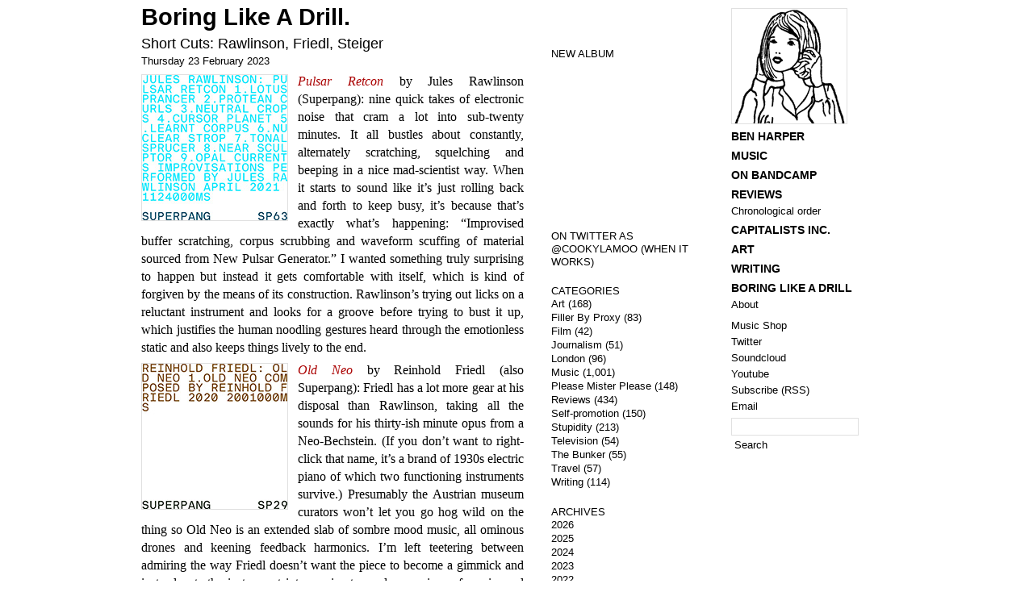

--- FILE ---
content_type: text/html; charset=UTF-8
request_url: http://www.cookylamoo.com/boringlikeadrill/tag/rawlinson-jules
body_size: 11336
content:
<!DOCTYPE html PUBLIC "-//W3C//DTD XHTML 1.0 Transitional//EN" "http://www.w3.org/TR/xhtml1/DTD/xhtml1-transitional.dtd">

<html xmlns="http://www.w3.org/1999/xhtml">

<head profile="http://gmpg.org/xfn/11">


	<title>Boring Like A Drill. &raquo; Jules Rawlinson</title>

	<meta http-equiv="Content-Type" content="text/html; charset=UTF-8" />	
	<meta name="generator" content="WordPress 6.5.7" /> <!-- leave this for stats please -->

	<link rel="stylesheet" href="http://www.cookylamoo.com/boringlikeadrill/wp-content/themes/Boringstyle0420/style.css" type="text/css" media="screen" />


	<!-- <link rel="alternate" type="application/rss+xml" title="RSS 2.0" href="http://www.cookylamoo.com/boringlikeadrill/feed" /> -->

	<!-- <link rel="alternate" type="text/xml" title="RSS .92" href="http://www.cookylamoo.com/boringlikeadrill/feed/rss" /> -->



	<!-- <link rel="alternate" type="application/atom+xml" title="Atom 0.3" href="http://www.cookylamoo.com/boringlikeadrill/feed/atom" /> -->



	<link href="http://feeds.feedburner.com/BoringLikeADrillBlog" rel="alternate" title="Boring Like A Drill." type="application/rss+xml"/>



	<link rel="pingback" href="http://www.cookylamoo.com/boringlikeadrill/xmlrpc.php" />



		<link rel='archives' title='January 2026' href='http://www.cookylamoo.com/boringlikeadrill/2026/01' />
	<link rel='archives' title='November 2025' href='http://www.cookylamoo.com/boringlikeadrill/2025/11' />
	<link rel='archives' title='October 2025' href='http://www.cookylamoo.com/boringlikeadrill/2025/10' />
	<link rel='archives' title='September 2025' href='http://www.cookylamoo.com/boringlikeadrill/2025/09' />
	<link rel='archives' title='August 2025' href='http://www.cookylamoo.com/boringlikeadrill/2025/08' />
	<link rel='archives' title='July 2025' href='http://www.cookylamoo.com/boringlikeadrill/2025/07' />
	<link rel='archives' title='June 2025' href='http://www.cookylamoo.com/boringlikeadrill/2025/06' />
	<link rel='archives' title='May 2025' href='http://www.cookylamoo.com/boringlikeadrill/2025/05' />
	<link rel='archives' title='April 2025' href='http://www.cookylamoo.com/boringlikeadrill/2025/04' />
	<link rel='archives' title='March 2025' href='http://www.cookylamoo.com/boringlikeadrill/2025/03' />
	<link rel='archives' title='February 2025' href='http://www.cookylamoo.com/boringlikeadrill/2025/02' />
	<link rel='archives' title='December 2024' href='http://www.cookylamoo.com/boringlikeadrill/2024/12' />
	<link rel='archives' title='November 2024' href='http://www.cookylamoo.com/boringlikeadrill/2024/11' />
	<link rel='archives' title='September 2024' href='http://www.cookylamoo.com/boringlikeadrill/2024/09' />
	<link rel='archives' title='August 2024' href='http://www.cookylamoo.com/boringlikeadrill/2024/08' />
	<link rel='archives' title='July 2024' href='http://www.cookylamoo.com/boringlikeadrill/2024/07' />
	<link rel='archives' title='June 2024' href='http://www.cookylamoo.com/boringlikeadrill/2024/06' />
	<link rel='archives' title='May 2024' href='http://www.cookylamoo.com/boringlikeadrill/2024/05' />
	<link rel='archives' title='April 2024' href='http://www.cookylamoo.com/boringlikeadrill/2024/04' />
	<link rel='archives' title='March 2024' href='http://www.cookylamoo.com/boringlikeadrill/2024/03' />
	<link rel='archives' title='February 2024' href='http://www.cookylamoo.com/boringlikeadrill/2024/02' />
	<link rel='archives' title='January 2024' href='http://www.cookylamoo.com/boringlikeadrill/2024/01' />
	<link rel='archives' title='December 2023' href='http://www.cookylamoo.com/boringlikeadrill/2023/12' />
	<link rel='archives' title='November 2023' href='http://www.cookylamoo.com/boringlikeadrill/2023/11' />
	<link rel='archives' title='October 2023' href='http://www.cookylamoo.com/boringlikeadrill/2023/10' />
	<link rel='archives' title='September 2023' href='http://www.cookylamoo.com/boringlikeadrill/2023/09' />
	<link rel='archives' title='August 2023' href='http://www.cookylamoo.com/boringlikeadrill/2023/08' />
	<link rel='archives' title='July 2023' href='http://www.cookylamoo.com/boringlikeadrill/2023/07' />
	<link rel='archives' title='June 2023' href='http://www.cookylamoo.com/boringlikeadrill/2023/06' />
	<link rel='archives' title='May 2023' href='http://www.cookylamoo.com/boringlikeadrill/2023/05' />
	<link rel='archives' title='April 2023' href='http://www.cookylamoo.com/boringlikeadrill/2023/04' />
	<link rel='archives' title='March 2023' href='http://www.cookylamoo.com/boringlikeadrill/2023/03' />
	<link rel='archives' title='February 2023' href='http://www.cookylamoo.com/boringlikeadrill/2023/02' />
	<link rel='archives' title='January 2023' href='http://www.cookylamoo.com/boringlikeadrill/2023/01' />
	<link rel='archives' title='December 2022' href='http://www.cookylamoo.com/boringlikeadrill/2022/12' />
	<link rel='archives' title='November 2022' href='http://www.cookylamoo.com/boringlikeadrill/2022/11' />
	<link rel='archives' title='October 2022' href='http://www.cookylamoo.com/boringlikeadrill/2022/10' />
	<link rel='archives' title='September 2022' href='http://www.cookylamoo.com/boringlikeadrill/2022/09' />
	<link rel='archives' title='August 2022' href='http://www.cookylamoo.com/boringlikeadrill/2022/08' />
	<link rel='archives' title='July 2022' href='http://www.cookylamoo.com/boringlikeadrill/2022/07' />
	<link rel='archives' title='June 2022' href='http://www.cookylamoo.com/boringlikeadrill/2022/06' />
	<link rel='archives' title='May 2022' href='http://www.cookylamoo.com/boringlikeadrill/2022/05' />
	<link rel='archives' title='April 2022' href='http://www.cookylamoo.com/boringlikeadrill/2022/04' />
	<link rel='archives' title='March 2022' href='http://www.cookylamoo.com/boringlikeadrill/2022/03' />
	<link rel='archives' title='February 2022' href='http://www.cookylamoo.com/boringlikeadrill/2022/02' />
	<link rel='archives' title='January 2022' href='http://www.cookylamoo.com/boringlikeadrill/2022/01' />
	<link rel='archives' title='December 2021' href='http://www.cookylamoo.com/boringlikeadrill/2021/12' />
	<link rel='archives' title='November 2021' href='http://www.cookylamoo.com/boringlikeadrill/2021/11' />
	<link rel='archives' title='October 2021' href='http://www.cookylamoo.com/boringlikeadrill/2021/10' />
	<link rel='archives' title='September 2021' href='http://www.cookylamoo.com/boringlikeadrill/2021/09' />
	<link rel='archives' title='August 2021' href='http://www.cookylamoo.com/boringlikeadrill/2021/08' />
	<link rel='archives' title='July 2021' href='http://www.cookylamoo.com/boringlikeadrill/2021/07' />
	<link rel='archives' title='June 2021' href='http://www.cookylamoo.com/boringlikeadrill/2021/06' />
	<link rel='archives' title='May 2021' href='http://www.cookylamoo.com/boringlikeadrill/2021/05' />
	<link rel='archives' title='April 2021' href='http://www.cookylamoo.com/boringlikeadrill/2021/04' />
	<link rel='archives' title='March 2021' href='http://www.cookylamoo.com/boringlikeadrill/2021/03' />
	<link rel='archives' title='February 2021' href='http://www.cookylamoo.com/boringlikeadrill/2021/02' />
	<link rel='archives' title='January 2021' href='http://www.cookylamoo.com/boringlikeadrill/2021/01' />
	<link rel='archives' title='December 2020' href='http://www.cookylamoo.com/boringlikeadrill/2020/12' />
	<link rel='archives' title='November 2020' href='http://www.cookylamoo.com/boringlikeadrill/2020/11' />
	<link rel='archives' title='October 2020' href='http://www.cookylamoo.com/boringlikeadrill/2020/10' />
	<link rel='archives' title='September 2020' href='http://www.cookylamoo.com/boringlikeadrill/2020/09' />
	<link rel='archives' title='August 2020' href='http://www.cookylamoo.com/boringlikeadrill/2020/08' />
	<link rel='archives' title='July 2020' href='http://www.cookylamoo.com/boringlikeadrill/2020/07' />
	<link rel='archives' title='June 2020' href='http://www.cookylamoo.com/boringlikeadrill/2020/06' />
	<link rel='archives' title='May 2020' href='http://www.cookylamoo.com/boringlikeadrill/2020/05' />
	<link rel='archives' title='April 2020' href='http://www.cookylamoo.com/boringlikeadrill/2020/04' />
	<link rel='archives' title='March 2020' href='http://www.cookylamoo.com/boringlikeadrill/2020/03' />
	<link rel='archives' title='February 2020' href='http://www.cookylamoo.com/boringlikeadrill/2020/02' />
	<link rel='archives' title='January 2020' href='http://www.cookylamoo.com/boringlikeadrill/2020/01' />
	<link rel='archives' title='December 2019' href='http://www.cookylamoo.com/boringlikeadrill/2019/12' />
	<link rel='archives' title='November 2019' href='http://www.cookylamoo.com/boringlikeadrill/2019/11' />
	<link rel='archives' title='October 2019' href='http://www.cookylamoo.com/boringlikeadrill/2019/10' />
	<link rel='archives' title='September 2019' href='http://www.cookylamoo.com/boringlikeadrill/2019/09' />
	<link rel='archives' title='August 2019' href='http://www.cookylamoo.com/boringlikeadrill/2019/08' />
	<link rel='archives' title='July 2019' href='http://www.cookylamoo.com/boringlikeadrill/2019/07' />
	<link rel='archives' title='June 2019' href='http://www.cookylamoo.com/boringlikeadrill/2019/06' />
	<link rel='archives' title='May 2019' href='http://www.cookylamoo.com/boringlikeadrill/2019/05' />
	<link rel='archives' title='April 2019' href='http://www.cookylamoo.com/boringlikeadrill/2019/04' />
	<link rel='archives' title='March 2019' href='http://www.cookylamoo.com/boringlikeadrill/2019/03' />
	<link rel='archives' title='February 2019' href='http://www.cookylamoo.com/boringlikeadrill/2019/02' />
	<link rel='archives' title='January 2019' href='http://www.cookylamoo.com/boringlikeadrill/2019/01' />
	<link rel='archives' title='December 2018' href='http://www.cookylamoo.com/boringlikeadrill/2018/12' />
	<link rel='archives' title='November 2018' href='http://www.cookylamoo.com/boringlikeadrill/2018/11' />
	<link rel='archives' title='October 2018' href='http://www.cookylamoo.com/boringlikeadrill/2018/10' />
	<link rel='archives' title='September 2018' href='http://www.cookylamoo.com/boringlikeadrill/2018/09' />
	<link rel='archives' title='August 2018' href='http://www.cookylamoo.com/boringlikeadrill/2018/08' />
	<link rel='archives' title='July 2018' href='http://www.cookylamoo.com/boringlikeadrill/2018/07' />
	<link rel='archives' title='June 2018' href='http://www.cookylamoo.com/boringlikeadrill/2018/06' />
	<link rel='archives' title='May 2018' href='http://www.cookylamoo.com/boringlikeadrill/2018/05' />
	<link rel='archives' title='April 2018' href='http://www.cookylamoo.com/boringlikeadrill/2018/04' />
	<link rel='archives' title='March 2018' href='http://www.cookylamoo.com/boringlikeadrill/2018/03' />
	<link rel='archives' title='February 2018' href='http://www.cookylamoo.com/boringlikeadrill/2018/02' />
	<link rel='archives' title='January 2018' href='http://www.cookylamoo.com/boringlikeadrill/2018/01' />
	<link rel='archives' title='December 2017' href='http://www.cookylamoo.com/boringlikeadrill/2017/12' />
	<link rel='archives' title='November 2017' href='http://www.cookylamoo.com/boringlikeadrill/2017/11' />
	<link rel='archives' title='October 2017' href='http://www.cookylamoo.com/boringlikeadrill/2017/10' />
	<link rel='archives' title='September 2017' href='http://www.cookylamoo.com/boringlikeadrill/2017/09' />
	<link rel='archives' title='August 2017' href='http://www.cookylamoo.com/boringlikeadrill/2017/08' />
	<link rel='archives' title='July 2017' href='http://www.cookylamoo.com/boringlikeadrill/2017/07' />
	<link rel='archives' title='June 2017' href='http://www.cookylamoo.com/boringlikeadrill/2017/06' />
	<link rel='archives' title='May 2017' href='http://www.cookylamoo.com/boringlikeadrill/2017/05' />
	<link rel='archives' title='April 2017' href='http://www.cookylamoo.com/boringlikeadrill/2017/04' />
	<link rel='archives' title='March 2017' href='http://www.cookylamoo.com/boringlikeadrill/2017/03' />
	<link rel='archives' title='February 2017' href='http://www.cookylamoo.com/boringlikeadrill/2017/02' />
	<link rel='archives' title='January 2017' href='http://www.cookylamoo.com/boringlikeadrill/2017/01' />
	<link rel='archives' title='December 2016' href='http://www.cookylamoo.com/boringlikeadrill/2016/12' />
	<link rel='archives' title='November 2016' href='http://www.cookylamoo.com/boringlikeadrill/2016/11' />
	<link rel='archives' title='October 2016' href='http://www.cookylamoo.com/boringlikeadrill/2016/10' />
	<link rel='archives' title='September 2016' href='http://www.cookylamoo.com/boringlikeadrill/2016/09' />
	<link rel='archives' title='August 2016' href='http://www.cookylamoo.com/boringlikeadrill/2016/08' />
	<link rel='archives' title='July 2016' href='http://www.cookylamoo.com/boringlikeadrill/2016/07' />
	<link rel='archives' title='June 2016' href='http://www.cookylamoo.com/boringlikeadrill/2016/06' />
	<link rel='archives' title='May 2016' href='http://www.cookylamoo.com/boringlikeadrill/2016/05' />
	<link rel='archives' title='April 2016' href='http://www.cookylamoo.com/boringlikeadrill/2016/04' />
	<link rel='archives' title='March 2016' href='http://www.cookylamoo.com/boringlikeadrill/2016/03' />
	<link rel='archives' title='February 2016' href='http://www.cookylamoo.com/boringlikeadrill/2016/02' />
	<link rel='archives' title='January 2016' href='http://www.cookylamoo.com/boringlikeadrill/2016/01' />
	<link rel='archives' title='December 2015' href='http://www.cookylamoo.com/boringlikeadrill/2015/12' />
	<link rel='archives' title='November 2015' href='http://www.cookylamoo.com/boringlikeadrill/2015/11' />
	<link rel='archives' title='October 2015' href='http://www.cookylamoo.com/boringlikeadrill/2015/10' />
	<link rel='archives' title='September 2015' href='http://www.cookylamoo.com/boringlikeadrill/2015/09' />
	<link rel='archives' title='August 2015' href='http://www.cookylamoo.com/boringlikeadrill/2015/08' />
	<link rel='archives' title='July 2015' href='http://www.cookylamoo.com/boringlikeadrill/2015/07' />
	<link rel='archives' title='June 2015' href='http://www.cookylamoo.com/boringlikeadrill/2015/06' />
	<link rel='archives' title='May 2015' href='http://www.cookylamoo.com/boringlikeadrill/2015/05' />
	<link rel='archives' title='April 2015' href='http://www.cookylamoo.com/boringlikeadrill/2015/04' />
	<link rel='archives' title='March 2015' href='http://www.cookylamoo.com/boringlikeadrill/2015/03' />
	<link rel='archives' title='February 2015' href='http://www.cookylamoo.com/boringlikeadrill/2015/02' />
	<link rel='archives' title='January 2015' href='http://www.cookylamoo.com/boringlikeadrill/2015/01' />
	<link rel='archives' title='December 2014' href='http://www.cookylamoo.com/boringlikeadrill/2014/12' />
	<link rel='archives' title='November 2014' href='http://www.cookylamoo.com/boringlikeadrill/2014/11' />
	<link rel='archives' title='October 2014' href='http://www.cookylamoo.com/boringlikeadrill/2014/10' />
	<link rel='archives' title='September 2014' href='http://www.cookylamoo.com/boringlikeadrill/2014/09' />
	<link rel='archives' title='August 2014' href='http://www.cookylamoo.com/boringlikeadrill/2014/08' />
	<link rel='archives' title='July 2014' href='http://www.cookylamoo.com/boringlikeadrill/2014/07' />
	<link rel='archives' title='June 2014' href='http://www.cookylamoo.com/boringlikeadrill/2014/06' />
	<link rel='archives' title='May 2014' href='http://www.cookylamoo.com/boringlikeadrill/2014/05' />
	<link rel='archives' title='April 2014' href='http://www.cookylamoo.com/boringlikeadrill/2014/04' />
	<link rel='archives' title='March 2014' href='http://www.cookylamoo.com/boringlikeadrill/2014/03' />
	<link rel='archives' title='February 2014' href='http://www.cookylamoo.com/boringlikeadrill/2014/02' />
	<link rel='archives' title='January 2014' href='http://www.cookylamoo.com/boringlikeadrill/2014/01' />
	<link rel='archives' title='December 2013' href='http://www.cookylamoo.com/boringlikeadrill/2013/12' />
	<link rel='archives' title='November 2013' href='http://www.cookylamoo.com/boringlikeadrill/2013/11' />
	<link rel='archives' title='October 2013' href='http://www.cookylamoo.com/boringlikeadrill/2013/10' />
	<link rel='archives' title='September 2013' href='http://www.cookylamoo.com/boringlikeadrill/2013/09' />
	<link rel='archives' title='August 2013' href='http://www.cookylamoo.com/boringlikeadrill/2013/08' />
	<link rel='archives' title='July 2013' href='http://www.cookylamoo.com/boringlikeadrill/2013/07' />
	<link rel='archives' title='June 2013' href='http://www.cookylamoo.com/boringlikeadrill/2013/06' />
	<link rel='archives' title='May 2013' href='http://www.cookylamoo.com/boringlikeadrill/2013/05' />
	<link rel='archives' title='April 2013' href='http://www.cookylamoo.com/boringlikeadrill/2013/04' />
	<link rel='archives' title='March 2013' href='http://www.cookylamoo.com/boringlikeadrill/2013/03' />
	<link rel='archives' title='February 2013' href='http://www.cookylamoo.com/boringlikeadrill/2013/02' />
	<link rel='archives' title='January 2013' href='http://www.cookylamoo.com/boringlikeadrill/2013/01' />
	<link rel='archives' title='December 2012' href='http://www.cookylamoo.com/boringlikeadrill/2012/12' />
	<link rel='archives' title='November 2012' href='http://www.cookylamoo.com/boringlikeadrill/2012/11' />
	<link rel='archives' title='October 2012' href='http://www.cookylamoo.com/boringlikeadrill/2012/10' />
	<link rel='archives' title='September 2012' href='http://www.cookylamoo.com/boringlikeadrill/2012/09' />
	<link rel='archives' title='August 2012' href='http://www.cookylamoo.com/boringlikeadrill/2012/08' />
	<link rel='archives' title='July 2012' href='http://www.cookylamoo.com/boringlikeadrill/2012/07' />
	<link rel='archives' title='June 2012' href='http://www.cookylamoo.com/boringlikeadrill/2012/06' />
	<link rel='archives' title='May 2012' href='http://www.cookylamoo.com/boringlikeadrill/2012/05' />
	<link rel='archives' title='April 2012' href='http://www.cookylamoo.com/boringlikeadrill/2012/04' />
	<link rel='archives' title='March 2012' href='http://www.cookylamoo.com/boringlikeadrill/2012/03' />
	<link rel='archives' title='February 2012' href='http://www.cookylamoo.com/boringlikeadrill/2012/02' />
	<link rel='archives' title='January 2012' href='http://www.cookylamoo.com/boringlikeadrill/2012/01' />
	<link rel='archives' title='December 2011' href='http://www.cookylamoo.com/boringlikeadrill/2011/12' />
	<link rel='archives' title='November 2011' href='http://www.cookylamoo.com/boringlikeadrill/2011/11' />
	<link rel='archives' title='October 2011' href='http://www.cookylamoo.com/boringlikeadrill/2011/10' />
	<link rel='archives' title='September 2011' href='http://www.cookylamoo.com/boringlikeadrill/2011/09' />
	<link rel='archives' title='August 2011' href='http://www.cookylamoo.com/boringlikeadrill/2011/08' />
	<link rel='archives' title='July 2011' href='http://www.cookylamoo.com/boringlikeadrill/2011/07' />
	<link rel='archives' title='June 2011' href='http://www.cookylamoo.com/boringlikeadrill/2011/06' />
	<link rel='archives' title='May 2011' href='http://www.cookylamoo.com/boringlikeadrill/2011/05' />
	<link rel='archives' title='April 2011' href='http://www.cookylamoo.com/boringlikeadrill/2011/04' />
	<link rel='archives' title='March 2011' href='http://www.cookylamoo.com/boringlikeadrill/2011/03' />
	<link rel='archives' title='February 2011' href='http://www.cookylamoo.com/boringlikeadrill/2011/02' />
	<link rel='archives' title='January 2011' href='http://www.cookylamoo.com/boringlikeadrill/2011/01' />
	<link rel='archives' title='December 2010' href='http://www.cookylamoo.com/boringlikeadrill/2010/12' />
	<link rel='archives' title='November 2010' href='http://www.cookylamoo.com/boringlikeadrill/2010/11' />
	<link rel='archives' title='October 2010' href='http://www.cookylamoo.com/boringlikeadrill/2010/10' />
	<link rel='archives' title='September 2010' href='http://www.cookylamoo.com/boringlikeadrill/2010/09' />
	<link rel='archives' title='August 2010' href='http://www.cookylamoo.com/boringlikeadrill/2010/08' />
	<link rel='archives' title='July 2010' href='http://www.cookylamoo.com/boringlikeadrill/2010/07' />
	<link rel='archives' title='June 2010' href='http://www.cookylamoo.com/boringlikeadrill/2010/06' />
	<link rel='archives' title='May 2010' href='http://www.cookylamoo.com/boringlikeadrill/2010/05' />
	<link rel='archives' title='April 2010' href='http://www.cookylamoo.com/boringlikeadrill/2010/04' />
	<link rel='archives' title='March 2010' href='http://www.cookylamoo.com/boringlikeadrill/2010/03' />
	<link rel='archives' title='February 2010' href='http://www.cookylamoo.com/boringlikeadrill/2010/02' />
	<link rel='archives' title='January 2010' href='http://www.cookylamoo.com/boringlikeadrill/2010/01' />
	<link rel='archives' title='December 2009' href='http://www.cookylamoo.com/boringlikeadrill/2009/12' />
	<link rel='archives' title='November 2009' href='http://www.cookylamoo.com/boringlikeadrill/2009/11' />
	<link rel='archives' title='October 2009' href='http://www.cookylamoo.com/boringlikeadrill/2009/10' />
	<link rel='archives' title='September 2009' href='http://www.cookylamoo.com/boringlikeadrill/2009/09' />
	<link rel='archives' title='August 2009' href='http://www.cookylamoo.com/boringlikeadrill/2009/08' />
	<link rel='archives' title='July 2009' href='http://www.cookylamoo.com/boringlikeadrill/2009/07' />
	<link rel='archives' title='June 2009' href='http://www.cookylamoo.com/boringlikeadrill/2009/06' />
	<link rel='archives' title='May 2009' href='http://www.cookylamoo.com/boringlikeadrill/2009/05' />
	<link rel='archives' title='April 2009' href='http://www.cookylamoo.com/boringlikeadrill/2009/04' />
	<link rel='archives' title='March 2009' href='http://www.cookylamoo.com/boringlikeadrill/2009/03' />
	<link rel='archives' title='February 2009' href='http://www.cookylamoo.com/boringlikeadrill/2009/02' />
	<link rel='archives' title='January 2009' href='http://www.cookylamoo.com/boringlikeadrill/2009/01' />
	<link rel='archives' title='December 2008' href='http://www.cookylamoo.com/boringlikeadrill/2008/12' />
	<link rel='archives' title='November 2008' href='http://www.cookylamoo.com/boringlikeadrill/2008/11' />
	<link rel='archives' title='October 2008' href='http://www.cookylamoo.com/boringlikeadrill/2008/10' />
	<link rel='archives' title='September 2008' href='http://www.cookylamoo.com/boringlikeadrill/2008/09' />
	<link rel='archives' title='August 2008' href='http://www.cookylamoo.com/boringlikeadrill/2008/08' />
	<link rel='archives' title='July 2008' href='http://www.cookylamoo.com/boringlikeadrill/2008/07' />
	<link rel='archives' title='June 2008' href='http://www.cookylamoo.com/boringlikeadrill/2008/06' />
	<link rel='archives' title='May 2008' href='http://www.cookylamoo.com/boringlikeadrill/2008/05' />
	<link rel='archives' title='April 2008' href='http://www.cookylamoo.com/boringlikeadrill/2008/04' />
	<link rel='archives' title='March 2008' href='http://www.cookylamoo.com/boringlikeadrill/2008/03' />
	<link rel='archives' title='February 2008' href='http://www.cookylamoo.com/boringlikeadrill/2008/02' />
	<link rel='archives' title='January 2008' href='http://www.cookylamoo.com/boringlikeadrill/2008/01' />
	<link rel='archives' title='December 2007' href='http://www.cookylamoo.com/boringlikeadrill/2007/12' />
	<link rel='archives' title='November 2007' href='http://www.cookylamoo.com/boringlikeadrill/2007/11' />
	<link rel='archives' title='October 2007' href='http://www.cookylamoo.com/boringlikeadrill/2007/10' />
	<link rel='archives' title='September 2007' href='http://www.cookylamoo.com/boringlikeadrill/2007/09' />
	<link rel='archives' title='August 2007' href='http://www.cookylamoo.com/boringlikeadrill/2007/08' />
	<link rel='archives' title='July 2007' href='http://www.cookylamoo.com/boringlikeadrill/2007/07' />
	<link rel='archives' title='June 2007' href='http://www.cookylamoo.com/boringlikeadrill/2007/06' />
	<link rel='archives' title='May 2007' href='http://www.cookylamoo.com/boringlikeadrill/2007/05' />
	<link rel='archives' title='April 2007' href='http://www.cookylamoo.com/boringlikeadrill/2007/04' />
	<link rel='archives' title='March 2007' href='http://www.cookylamoo.com/boringlikeadrill/2007/03' />
	<link rel='archives' title='February 2007' href='http://www.cookylamoo.com/boringlikeadrill/2007/02' />
	<link rel='archives' title='January 2007' href='http://www.cookylamoo.com/boringlikeadrill/2007/01' />
	<link rel='archives' title='December 2006' href='http://www.cookylamoo.com/boringlikeadrill/2006/12' />
	<link rel='archives' title='November 2006' href='http://www.cookylamoo.com/boringlikeadrill/2006/11' />
	<link rel='archives' title='October 2006' href='http://www.cookylamoo.com/boringlikeadrill/2006/10' />
	<link rel='archives' title='September 2006' href='http://www.cookylamoo.com/boringlikeadrill/2006/09' />
	<link rel='archives' title='August 2006' href='http://www.cookylamoo.com/boringlikeadrill/2006/08' />
	<link rel='archives' title='July 2006' href='http://www.cookylamoo.com/boringlikeadrill/2006/07' />
	<link rel='archives' title='June 2006' href='http://www.cookylamoo.com/boringlikeadrill/2006/06' />
	<link rel='archives' title='May 2006' href='http://www.cookylamoo.com/boringlikeadrill/2006/05' />
	<link rel='archives' title='April 2006' href='http://www.cookylamoo.com/boringlikeadrill/2006/04' />
	<link rel='archives' title='March 2006' href='http://www.cookylamoo.com/boringlikeadrill/2006/03' />
	<link rel='archives' title='February 2006' href='http://www.cookylamoo.com/boringlikeadrill/2006/02' />
	<link rel='archives' title='January 2006' href='http://www.cookylamoo.com/boringlikeadrill/2006/01' />
	<link rel='archives' title='December 2005' href='http://www.cookylamoo.com/boringlikeadrill/2005/12' />
	<link rel='archives' title='November 2005' href='http://www.cookylamoo.com/boringlikeadrill/2005/11' />
	<link rel='archives' title='October 2005' href='http://www.cookylamoo.com/boringlikeadrill/2005/10' />
	<link rel='archives' title='September 2005' href='http://www.cookylamoo.com/boringlikeadrill/2005/09' />
	<link rel='archives' title='August 2005' href='http://www.cookylamoo.com/boringlikeadrill/2005/08' />
	<link rel='archives' title='July 2005' href='http://www.cookylamoo.com/boringlikeadrill/2005/07' />
	<link rel='archives' title='June 2005' href='http://www.cookylamoo.com/boringlikeadrill/2005/06' />
	<link rel='archives' title='May 2005' href='http://www.cookylamoo.com/boringlikeadrill/2005/05' />
	<link rel='archives' title='April 2005' href='http://www.cookylamoo.com/boringlikeadrill/2005/04' />
	<link rel='archives' title='March 2005' href='http://www.cookylamoo.com/boringlikeadrill/2005/03' />
	<link rel='archives' title='February 2005' href='http://www.cookylamoo.com/boringlikeadrill/2005/02' />
	<link rel='archives' title='January 2005' href='http://www.cookylamoo.com/boringlikeadrill/2005/01' />
	<link rel='archives' title='December 2004' href='http://www.cookylamoo.com/boringlikeadrill/2004/12' />
	<link rel='archives' title='November 2004' href='http://www.cookylamoo.com/boringlikeadrill/2004/11' />
	<link rel='archives' title='October 2004' href='http://www.cookylamoo.com/boringlikeadrill/2004/10' />
	<link rel='archives' title='September 2004' href='http://www.cookylamoo.com/boringlikeadrill/2004/09' />
	<link rel='archives' title='August 2004' href='http://www.cookylamoo.com/boringlikeadrill/2004/08' />

	
	<meta name='robots' content='max-image-preview:large' />
<link rel="alternate" type="application/rss+xml" title="Boring Like A Drill. &raquo; Jules Rawlinson Tag Feed" href="http://www.cookylamoo.com/boringlikeadrill/tag/rawlinson-jules/feed" />
<script type="text/javascript">
/* <![CDATA[ */
window._wpemojiSettings = {"baseUrl":"https:\/\/s.w.org\/images\/core\/emoji\/15.0.3\/72x72\/","ext":".png","svgUrl":"https:\/\/s.w.org\/images\/core\/emoji\/15.0.3\/svg\/","svgExt":".svg","source":{"concatemoji":"http:\/\/www.cookylamoo.com\/boringlikeadrill\/wp-includes\/js\/wp-emoji-release.min.js?ver=6.5.7"}};
/*! This file is auto-generated */
!function(i,n){var o,s,e;function c(e){try{var t={supportTests:e,timestamp:(new Date).valueOf()};sessionStorage.setItem(o,JSON.stringify(t))}catch(e){}}function p(e,t,n){e.clearRect(0,0,e.canvas.width,e.canvas.height),e.fillText(t,0,0);var t=new Uint32Array(e.getImageData(0,0,e.canvas.width,e.canvas.height).data),r=(e.clearRect(0,0,e.canvas.width,e.canvas.height),e.fillText(n,0,0),new Uint32Array(e.getImageData(0,0,e.canvas.width,e.canvas.height).data));return t.every(function(e,t){return e===r[t]})}function u(e,t,n){switch(t){case"flag":return n(e,"\ud83c\udff3\ufe0f\u200d\u26a7\ufe0f","\ud83c\udff3\ufe0f\u200b\u26a7\ufe0f")?!1:!n(e,"\ud83c\uddfa\ud83c\uddf3","\ud83c\uddfa\u200b\ud83c\uddf3")&&!n(e,"\ud83c\udff4\udb40\udc67\udb40\udc62\udb40\udc65\udb40\udc6e\udb40\udc67\udb40\udc7f","\ud83c\udff4\u200b\udb40\udc67\u200b\udb40\udc62\u200b\udb40\udc65\u200b\udb40\udc6e\u200b\udb40\udc67\u200b\udb40\udc7f");case"emoji":return!n(e,"\ud83d\udc26\u200d\u2b1b","\ud83d\udc26\u200b\u2b1b")}return!1}function f(e,t,n){var r="undefined"!=typeof WorkerGlobalScope&&self instanceof WorkerGlobalScope?new OffscreenCanvas(300,150):i.createElement("canvas"),a=r.getContext("2d",{willReadFrequently:!0}),o=(a.textBaseline="top",a.font="600 32px Arial",{});return e.forEach(function(e){o[e]=t(a,e,n)}),o}function t(e){var t=i.createElement("script");t.src=e,t.defer=!0,i.head.appendChild(t)}"undefined"!=typeof Promise&&(o="wpEmojiSettingsSupports",s=["flag","emoji"],n.supports={everything:!0,everythingExceptFlag:!0},e=new Promise(function(e){i.addEventListener("DOMContentLoaded",e,{once:!0})}),new Promise(function(t){var n=function(){try{var e=JSON.parse(sessionStorage.getItem(o));if("object"==typeof e&&"number"==typeof e.timestamp&&(new Date).valueOf()<e.timestamp+604800&&"object"==typeof e.supportTests)return e.supportTests}catch(e){}return null}();if(!n){if("undefined"!=typeof Worker&&"undefined"!=typeof OffscreenCanvas&&"undefined"!=typeof URL&&URL.createObjectURL&&"undefined"!=typeof Blob)try{var e="postMessage("+f.toString()+"("+[JSON.stringify(s),u.toString(),p.toString()].join(",")+"));",r=new Blob([e],{type:"text/javascript"}),a=new Worker(URL.createObjectURL(r),{name:"wpTestEmojiSupports"});return void(a.onmessage=function(e){c(n=e.data),a.terminate(),t(n)})}catch(e){}c(n=f(s,u,p))}t(n)}).then(function(e){for(var t in e)n.supports[t]=e[t],n.supports.everything=n.supports.everything&&n.supports[t],"flag"!==t&&(n.supports.everythingExceptFlag=n.supports.everythingExceptFlag&&n.supports[t]);n.supports.everythingExceptFlag=n.supports.everythingExceptFlag&&!n.supports.flag,n.DOMReady=!1,n.readyCallback=function(){n.DOMReady=!0}}).then(function(){return e}).then(function(){var e;n.supports.everything||(n.readyCallback(),(e=n.source||{}).concatemoji?t(e.concatemoji):e.wpemoji&&e.twemoji&&(t(e.twemoji),t(e.wpemoji)))}))}((window,document),window._wpemojiSettings);
/* ]]> */
</script>
<style id='wp-emoji-styles-inline-css' type='text/css'>

	img.wp-smiley, img.emoji {
		display: inline !important;
		border: none !important;
		box-shadow: none !important;
		height: 1em !important;
		width: 1em !important;
		margin: 0 0.07em !important;
		vertical-align: -0.1em !important;
		background: none !important;
		padding: 0 !important;
	}
</style>
<link rel='stylesheet' id='wp-block-library-css' href='http://www.cookylamoo.com/boringlikeadrill/wp-includes/css/dist/block-library/style.min.css?ver=6.5.7' type='text/css' media='all' />
<style id='classic-theme-styles-inline-css' type='text/css'>
/*! This file is auto-generated */
.wp-block-button__link{color:#fff;background-color:#32373c;border-radius:9999px;box-shadow:none;text-decoration:none;padding:calc(.667em + 2px) calc(1.333em + 2px);font-size:1.125em}.wp-block-file__button{background:#32373c;color:#fff;text-decoration:none}
</style>
<style id='global-styles-inline-css' type='text/css'>
body{--wp--preset--color--black: #000000;--wp--preset--color--cyan-bluish-gray: #abb8c3;--wp--preset--color--white: #ffffff;--wp--preset--color--pale-pink: #f78da7;--wp--preset--color--vivid-red: #cf2e2e;--wp--preset--color--luminous-vivid-orange: #ff6900;--wp--preset--color--luminous-vivid-amber: #fcb900;--wp--preset--color--light-green-cyan: #7bdcb5;--wp--preset--color--vivid-green-cyan: #00d084;--wp--preset--color--pale-cyan-blue: #8ed1fc;--wp--preset--color--vivid-cyan-blue: #0693e3;--wp--preset--color--vivid-purple: #9b51e0;--wp--preset--gradient--vivid-cyan-blue-to-vivid-purple: linear-gradient(135deg,rgba(6,147,227,1) 0%,rgb(155,81,224) 100%);--wp--preset--gradient--light-green-cyan-to-vivid-green-cyan: linear-gradient(135deg,rgb(122,220,180) 0%,rgb(0,208,130) 100%);--wp--preset--gradient--luminous-vivid-amber-to-luminous-vivid-orange: linear-gradient(135deg,rgba(252,185,0,1) 0%,rgba(255,105,0,1) 100%);--wp--preset--gradient--luminous-vivid-orange-to-vivid-red: linear-gradient(135deg,rgba(255,105,0,1) 0%,rgb(207,46,46) 100%);--wp--preset--gradient--very-light-gray-to-cyan-bluish-gray: linear-gradient(135deg,rgb(238,238,238) 0%,rgb(169,184,195) 100%);--wp--preset--gradient--cool-to-warm-spectrum: linear-gradient(135deg,rgb(74,234,220) 0%,rgb(151,120,209) 20%,rgb(207,42,186) 40%,rgb(238,44,130) 60%,rgb(251,105,98) 80%,rgb(254,248,76) 100%);--wp--preset--gradient--blush-light-purple: linear-gradient(135deg,rgb(255,206,236) 0%,rgb(152,150,240) 100%);--wp--preset--gradient--blush-bordeaux: linear-gradient(135deg,rgb(254,205,165) 0%,rgb(254,45,45) 50%,rgb(107,0,62) 100%);--wp--preset--gradient--luminous-dusk: linear-gradient(135deg,rgb(255,203,112) 0%,rgb(199,81,192) 50%,rgb(65,88,208) 100%);--wp--preset--gradient--pale-ocean: linear-gradient(135deg,rgb(255,245,203) 0%,rgb(182,227,212) 50%,rgb(51,167,181) 100%);--wp--preset--gradient--electric-grass: linear-gradient(135deg,rgb(202,248,128) 0%,rgb(113,206,126) 100%);--wp--preset--gradient--midnight: linear-gradient(135deg,rgb(2,3,129) 0%,rgb(40,116,252) 100%);--wp--preset--font-size--small: 13px;--wp--preset--font-size--medium: 20px;--wp--preset--font-size--large: 36px;--wp--preset--font-size--x-large: 42px;--wp--preset--spacing--20: 0.44rem;--wp--preset--spacing--30: 0.67rem;--wp--preset--spacing--40: 1rem;--wp--preset--spacing--50: 1.5rem;--wp--preset--spacing--60: 2.25rem;--wp--preset--spacing--70: 3.38rem;--wp--preset--spacing--80: 5.06rem;--wp--preset--shadow--natural: 6px 6px 9px rgba(0, 0, 0, 0.2);--wp--preset--shadow--deep: 12px 12px 50px rgba(0, 0, 0, 0.4);--wp--preset--shadow--sharp: 6px 6px 0px rgba(0, 0, 0, 0.2);--wp--preset--shadow--outlined: 6px 6px 0px -3px rgba(255, 255, 255, 1), 6px 6px rgba(0, 0, 0, 1);--wp--preset--shadow--crisp: 6px 6px 0px rgba(0, 0, 0, 1);}:where(.is-layout-flex){gap: 0.5em;}:where(.is-layout-grid){gap: 0.5em;}body .is-layout-flex{display: flex;}body .is-layout-flex{flex-wrap: wrap;align-items: center;}body .is-layout-flex > *{margin: 0;}body .is-layout-grid{display: grid;}body .is-layout-grid > *{margin: 0;}:where(.wp-block-columns.is-layout-flex){gap: 2em;}:where(.wp-block-columns.is-layout-grid){gap: 2em;}:where(.wp-block-post-template.is-layout-flex){gap: 1.25em;}:where(.wp-block-post-template.is-layout-grid){gap: 1.25em;}.has-black-color{color: var(--wp--preset--color--black) !important;}.has-cyan-bluish-gray-color{color: var(--wp--preset--color--cyan-bluish-gray) !important;}.has-white-color{color: var(--wp--preset--color--white) !important;}.has-pale-pink-color{color: var(--wp--preset--color--pale-pink) !important;}.has-vivid-red-color{color: var(--wp--preset--color--vivid-red) !important;}.has-luminous-vivid-orange-color{color: var(--wp--preset--color--luminous-vivid-orange) !important;}.has-luminous-vivid-amber-color{color: var(--wp--preset--color--luminous-vivid-amber) !important;}.has-light-green-cyan-color{color: var(--wp--preset--color--light-green-cyan) !important;}.has-vivid-green-cyan-color{color: var(--wp--preset--color--vivid-green-cyan) !important;}.has-pale-cyan-blue-color{color: var(--wp--preset--color--pale-cyan-blue) !important;}.has-vivid-cyan-blue-color{color: var(--wp--preset--color--vivid-cyan-blue) !important;}.has-vivid-purple-color{color: var(--wp--preset--color--vivid-purple) !important;}.has-black-background-color{background-color: var(--wp--preset--color--black) !important;}.has-cyan-bluish-gray-background-color{background-color: var(--wp--preset--color--cyan-bluish-gray) !important;}.has-white-background-color{background-color: var(--wp--preset--color--white) !important;}.has-pale-pink-background-color{background-color: var(--wp--preset--color--pale-pink) !important;}.has-vivid-red-background-color{background-color: var(--wp--preset--color--vivid-red) !important;}.has-luminous-vivid-orange-background-color{background-color: var(--wp--preset--color--luminous-vivid-orange) !important;}.has-luminous-vivid-amber-background-color{background-color: var(--wp--preset--color--luminous-vivid-amber) !important;}.has-light-green-cyan-background-color{background-color: var(--wp--preset--color--light-green-cyan) !important;}.has-vivid-green-cyan-background-color{background-color: var(--wp--preset--color--vivid-green-cyan) !important;}.has-pale-cyan-blue-background-color{background-color: var(--wp--preset--color--pale-cyan-blue) !important;}.has-vivid-cyan-blue-background-color{background-color: var(--wp--preset--color--vivid-cyan-blue) !important;}.has-vivid-purple-background-color{background-color: var(--wp--preset--color--vivid-purple) !important;}.has-black-border-color{border-color: var(--wp--preset--color--black) !important;}.has-cyan-bluish-gray-border-color{border-color: var(--wp--preset--color--cyan-bluish-gray) !important;}.has-white-border-color{border-color: var(--wp--preset--color--white) !important;}.has-pale-pink-border-color{border-color: var(--wp--preset--color--pale-pink) !important;}.has-vivid-red-border-color{border-color: var(--wp--preset--color--vivid-red) !important;}.has-luminous-vivid-orange-border-color{border-color: var(--wp--preset--color--luminous-vivid-orange) !important;}.has-luminous-vivid-amber-border-color{border-color: var(--wp--preset--color--luminous-vivid-amber) !important;}.has-light-green-cyan-border-color{border-color: var(--wp--preset--color--light-green-cyan) !important;}.has-vivid-green-cyan-border-color{border-color: var(--wp--preset--color--vivid-green-cyan) !important;}.has-pale-cyan-blue-border-color{border-color: var(--wp--preset--color--pale-cyan-blue) !important;}.has-vivid-cyan-blue-border-color{border-color: var(--wp--preset--color--vivid-cyan-blue) !important;}.has-vivid-purple-border-color{border-color: var(--wp--preset--color--vivid-purple) !important;}.has-vivid-cyan-blue-to-vivid-purple-gradient-background{background: var(--wp--preset--gradient--vivid-cyan-blue-to-vivid-purple) !important;}.has-light-green-cyan-to-vivid-green-cyan-gradient-background{background: var(--wp--preset--gradient--light-green-cyan-to-vivid-green-cyan) !important;}.has-luminous-vivid-amber-to-luminous-vivid-orange-gradient-background{background: var(--wp--preset--gradient--luminous-vivid-amber-to-luminous-vivid-orange) !important;}.has-luminous-vivid-orange-to-vivid-red-gradient-background{background: var(--wp--preset--gradient--luminous-vivid-orange-to-vivid-red) !important;}.has-very-light-gray-to-cyan-bluish-gray-gradient-background{background: var(--wp--preset--gradient--very-light-gray-to-cyan-bluish-gray) !important;}.has-cool-to-warm-spectrum-gradient-background{background: var(--wp--preset--gradient--cool-to-warm-spectrum) !important;}.has-blush-light-purple-gradient-background{background: var(--wp--preset--gradient--blush-light-purple) !important;}.has-blush-bordeaux-gradient-background{background: var(--wp--preset--gradient--blush-bordeaux) !important;}.has-luminous-dusk-gradient-background{background: var(--wp--preset--gradient--luminous-dusk) !important;}.has-pale-ocean-gradient-background{background: var(--wp--preset--gradient--pale-ocean) !important;}.has-electric-grass-gradient-background{background: var(--wp--preset--gradient--electric-grass) !important;}.has-midnight-gradient-background{background: var(--wp--preset--gradient--midnight) !important;}.has-small-font-size{font-size: var(--wp--preset--font-size--small) !important;}.has-medium-font-size{font-size: var(--wp--preset--font-size--medium) !important;}.has-large-font-size{font-size: var(--wp--preset--font-size--large) !important;}.has-x-large-font-size{font-size: var(--wp--preset--font-size--x-large) !important;}
.wp-block-navigation a:where(:not(.wp-element-button)){color: inherit;}
:where(.wp-block-post-template.is-layout-flex){gap: 1.25em;}:where(.wp-block-post-template.is-layout-grid){gap: 1.25em;}
:where(.wp-block-columns.is-layout-flex){gap: 2em;}:where(.wp-block-columns.is-layout-grid){gap: 2em;}
.wp-block-pullquote{font-size: 1.5em;line-height: 1.6;}
</style>
<link rel='stylesheet' id='prefix-style-css' href='http://www.cookylamoo.com/boringlikeadrill/wp-content/plugins/pressplay-lite/css/pressplay.css?ver=6.5.7' type='text/css' media='all' />
<link rel='stylesheet' id='social_comments-css' href='http://www.cookylamoo.com/boringlikeadrill/wp-content/plugins/social/assets/comments.css?ver=2.11' type='text/css' media='screen' />
<script type="text/javascript" src="http://www.cookylamoo.com/boringlikeadrill/wp-includes/js/jquery/jquery.min.js?ver=3.7.1" id="jquery-core-js"></script>
<script type="text/javascript" src="http://www.cookylamoo.com/boringlikeadrill/wp-includes/js/jquery/jquery-migrate.min.js?ver=3.4.1" id="jquery-migrate-js"></script>
<script type="text/javascript" src="http://www.cookylamoo.com/boringlikeadrill/wp-content/plugins/pressplay-lite/soundmanager/script/soundmanager2-jsmin.js?ver=6.5.7" id="sm2jsmin-js"></script>
<script type="text/javascript" src="http://www.cookylamoo.com/boringlikeadrill/wp-content/plugins/pressplay-lite/script/pressplay-button.js?ver=6.5.7" id="mp3btn-js"></script>
<script type="text/javascript" src="http://www.cookylamoo.com/boringlikeadrill/wp-content/plugins/pressplay-lite/script/pressplay.js?ver=6.5.7" id="pressplay-js"></script>
<script type="text/javascript" id="pp_php_js-js-extra">
/* <![CDATA[ */
var pp_php_var = {"pp_sm_swf":"http:\/\/www.cookylamoo.com\/boringlikeadrill\/wp-content\/plugins\/pressplay-lite\/soundmanager\/swf\/"};
/* ]]> */
</script>
<script type="text/javascript" src="http://www.cookylamoo.com/boringlikeadrill/wp-content/plugins/pressplay-lite/script/pp-php.js?ver=6.5.7" id="pp_php_js-js"></script>
<link rel="https://api.w.org/" href="http://www.cookylamoo.com/boringlikeadrill/wp-json/" /><link rel="alternate" type="application/json" href="http://www.cookylamoo.com/boringlikeadrill/wp-json/wp/v2/tags/535" /><link rel="EditURI" type="application/rsd+xml" title="RSD" href="http://www.cookylamoo.com/boringlikeadrill/xmlrpc.php?rsd" />
<meta name="generator" content="WordPress 6.5.7" />
<link rel="stylesheet" href="http://www.cookylamoo.com/boringlikeadrill/wp-content/plugins/wp-page-numbers/cooky/wp-page-numbers.css" type="text/css" media="screen" />
<!-- START - Open Graph and Twitter Card Tags 3.3.3 -->
 <!-- Facebook Open Graph -->
  <meta property="og:locale" content="en_US"/>
  <meta property="og:site_name" content="Boring Like A Drill."/>
  <meta property="og:title" content="Jules Rawlinson"/>
  <meta property="og:url" content="http://www.cookylamoo.com/boringlikeadrill/tag/rawlinson-jules"/>
  <meta property="og:type" content="article"/>
  <meta property="og:description" content="The Only Authoritative Guide to Culture"/>
  <meta property="og:image" content="http://www.cookylamoo.com/boringlikeadrill/blogpix/cooky_square01.jpg"/>
  <meta property="og:image:url" content="http://www.cookylamoo.com/boringlikeadrill/blogpix/cooky_square01.jpg"/>
 <!-- Google+ / Schema.org -->
 <!-- Twitter Cards -->
  <meta name="twitter:title" content="Jules Rawlinson"/>
  <meta name="twitter:url" content="http://www.cookylamoo.com/boringlikeadrill/tag/rawlinson-jules"/>
  <meta name="twitter:description" content="The Only Authoritative Guide to Culture"/>
  <meta name="twitter:image" content="http://www.cookylamoo.com/boringlikeadrill/blogpix/cooky_square01.jpg"/>
  <meta name="twitter:card" content="summary"/>
  <meta name="twitter:site" content="@cookylamoo"/>
 <!-- SEO -->
 <!-- Misc. tags -->
 <!-- is_tag -->
<!-- END - Open Graph and Twitter Card Tags 3.3.3 -->
	



	<!-- <script type="text/javascript" src="http://www.cookylamoo.com/playtagger_mod/playtagger_mod.js"></script> -->



</head>

<body>



<div id="wrapper">

	<div id="header">


		<h1><a href="http://www.cookylamoo.com/boringlikeadrill">Boring Like A Drill.</a></h1>



	<!--	The Only Authoritative Guide to Culture -->


	</div>





<div id="innerwrap">

<div id="container">

	


		<div class="post" id="post-9533">

		<h2><a href="http://www.cookylamoo.com/boringlikeadrill/2023/02/short-cuts-rawlinson-friedl-steiger.html" title="Short Cuts: Rawlinson, Friedl, Steiger">Short Cuts: Rawlinson, Friedl, Steiger</a></h2>

		<h3>Thursday 23 February 2023</h3>

		</div>



		<div class="entry">

		<p><span class="pic_l"><a href="https://pixelmechanics.bandcamp.com/album/pulsar-retcon"><img decoding="async" src="http://www.cookylamoo.com/boringlikeadrill/blogpix/Rawlinson_Pulsar_Retcon_Aa.jpg" title="Jules Rawlinson: Pulsar Retcon" /></a></span><em><a href="https://pixelmechanics.bandcamp.com/album/pulsar-retcon">Pulsar Retcon</a></em> by Jules Rawlinson (Superpang): nine quick takes of electronic noise that cram a lot into sub-twenty minutes. It all bustles about constantly, alternately scratching, squelching and beeping in a nice mad-scientist way. When it starts to sound like it&#8217;s just rolling back and forth to keep busy, it&#8217;s because that&#8217;s exactly what&#8217;s happening: &#8220;Improvised buffer scratching, corpus scrubbing and waveform scuffing of material sourced from New Pulsar Generator.&#8221; I wanted something truly surprising to happen but instead it gets comfortable with itself, which is kind of forgiven by the means of its construction. Rawlinson&#8217;s trying out licks on a reluctant instrument and looks for a groove before trying to bust it up, which justifies the human noodling gestures heard through the emotionless static and also keeps things lively to the end.</p>
<p><span class="pic_l"><a href="https://reinholdfriedl.bandcamp.com/album/old-neo"><img decoding="async" src="http://www.cookylamoo.com/boringlikeadrill/blogpix/Friedl_Old_Neo_Aa.jpg" title="Reinhold Friedl: Old Neo" /></a></span><em><a href="https://reinholdfriedl.bandcamp.com/album/old-neo">Old Neo</a></em> by Reinhold Friedl (also Superpang): Friedl has a lot more gear at his disposal than Rawlinson, taking all the sounds for his thirty-ish minute opus from a Neo-Bechstein. (If you don&#8217;t want to right-click that name, it&#8217;s a brand of 1930s electric piano of which two functioning instruments survive.) Presumably the Austrian museum curators won&#8217;t let you go hog wild on the thing so Old Neo is an extended slab of sombre mood music, all ominous drones and keening feedback harmonics. I&#8217;m left teetering between admiring the way Friedl doesn&#8217;t want the piece to become a gimmick and instead puts the instrument into service to produce a piece of music, and wishing he could find something more distinctive in this strange device than electronic ambience that only becomes remarkable when you find out how the piece is made, thus inadvertently sealing its fate as a gimmick.</p>
<p><span class="pic_l"><a href="https://www.cafeoto.co.uk/shop/billy-steiger-loud-object/"><img decoding="async" src="http://www.cookylamoo.com/boringlikeadrill/blogpix/Steiger_Loud_Object_Aa.jpg" title="Billy Steiger: Loud Object" /></a></span><em><a href="https://www.cafeoto.co.uk/shop/billy-steiger-loud-object/">Loud Object</a></em> by Billy Steiger (Otoroku): kind of electronic, disguised as violin yoga. It&#8217;s one of those deals where the fiddler obsessively hammers away at a short riff and sees where it leads them, one per LP side or digital simulacrum. It feels like I&#8217;ve heard half a dozen of these but the twist here is that Steiger thriftily recycles his rejected takes by feeding them into a sampler to loop in bogus psychoacoustica, adding a complexity both to the sound and the concept. You can never be exactly sure that what you&#8217;re hearing is the work of a skilled musician making the notes from his acoustic instrument bounce around the walls organically, or a skilled musician layering in digitial hallucinations. Either way, you end up doubting what you think you&#8217;re really hearing, which is a nice way of shaking you out of any complacent trust in authenticity and to make you probe a little deeper. The sleeve notes are worded in a way that allow the possibility that at times Steiger may let go and leave his digital past selves to do the talking for him.</p>

			<h3 class="postmetadata">

			Filed under&#58; <a href="http://www.cookylamoo.com/boringlikeadrill/category/music" rel="category tag">Music</a>, <a href="http://www.cookylamoo.com/boringlikeadrill/category/reviews" rel="category tag">Reviews</a> by Ben.H<br />
			Tags: <a href="http://www.cookylamoo.com/boringlikeadrill/tag/steiger-billy" rel="tag">Billy Steiger</a>, <a href="http://www.cookylamoo.com/boringlikeadrill/tag/rawlinson-jules" rel="tag">Jules Rawlinson</a>, <a href="http://www.cookylamoo.com/boringlikeadrill/tag/friedl-reinhold" rel="tag">Reinhold Friedl</a><br/>

			<a href="http://www.cookylamoo.com/boringlikeadrill/2023/02/short-cuts-rawlinson-friedl-steiger.html#respond">No Comments &#187;</a> 
			</h3>

		</div>



	
		
		<!-- <div class="navigation">

			
		</div> -->

	

	
</div>



<div class="sidebar">

<ul>

	
	<!-- <div class="flickr_badge">

		<script type="text/javascript" src="http://www.flickr.com/badge_code_v2.gne?count=4&display=random&layout=x&size=s&source=user&user=22148797%40N00"></script>

	</div> -->
	
	<li><h2><a href="https://cookylamoo.bandcamp.com/album/early-attempts-to-speak-with-the-dead">New album</a></h2></li>
	
	<!-- <ul><li>Chain of Ponds now available on Bandcamp</ul></li> -->
	
	<iframe style="border: 0; width: 190px; height: 190px;" src="https://bandcamp.com/EmbeddedPlayer/album=91234980/size=large/bgcol=ffffff/linkcol=0687f5/minimal=true/transparent=true/" seamless><a href="https://cookylamoo.bandcamp.com/album/early-attempts-to-speak-with-the-dead">Early Attempts To Speak With The Dead by Ben Harper</a></iframe>
	
	<li><h2><a href="http://twitter.com/cookylamoo">On Twitter as @cookylamoo (when it works)</a></h2></li>

<!-- <a class="twitter-timeline" href="https://twitter.com/cookylamoo" data-widget-id="562698063215857666" data-chrome="noheader nofooter" data-tweet-limit="1">Tweets by @cookylamoo</a>
<script>!function(d,s,id){var js,fjs=d.getElementsByTagName(s)[0],p=/^http:/.test(d.location)?'http':'https';if(!d.getElementById(id)){js=d.createElement(s);js.id=id;js.src=p+"://platform.twitter.com/widgets.js";fjs.parentNode.insertBefore(js,fjs);}}(document,"script","twitter-wjs");</script>
-->


	<li><h2>Categories</h2>
		<ul>
				<li class="cat-item cat-item-6"><a href="http://www.cookylamoo.com/boringlikeadrill/category/art">Art</a> (168)
</li>
	<li class="cat-item cat-item-11"><a href="http://www.cookylamoo.com/boringlikeadrill/category/fillerbyproxy">Filler By Proxy</a> (83)
</li>
	<li class="cat-item cat-item-12"><a href="http://www.cookylamoo.com/boringlikeadrill/category/film">Film</a> (42)
</li>
	<li class="cat-item cat-item-15"><a href="http://www.cookylamoo.com/boringlikeadrill/category/journalism">Journalism</a> (51)
</li>
	<li class="cat-item cat-item-8"><a href="http://www.cookylamoo.com/boringlikeadrill/category/london">London</a> (96)
</li>
	<li class="cat-item cat-item-7"><a href="http://www.cookylamoo.com/boringlikeadrill/category/music">Music</a> (1,001)
</li>
	<li class="cat-item cat-item-18"><a href="http://www.cookylamoo.com/boringlikeadrill/category/pleasemisterplease">Please Mister Please</a> (148)
</li>
	<li class="cat-item cat-item-44"><a href="http://www.cookylamoo.com/boringlikeadrill/category/reviews">Reviews</a> (434)
</li>
	<li class="cat-item cat-item-17"><a href="http://www.cookylamoo.com/boringlikeadrill/category/selfpromotion">Self-promotion</a> (150)
</li>
	<li class="cat-item cat-item-10"><a href="http://www.cookylamoo.com/boringlikeadrill/category/stupidity">Stupidity</a> (213)
</li>
	<li class="cat-item cat-item-13"><a href="http://www.cookylamoo.com/boringlikeadrill/category/television">Television</a> (54)
</li>
	<li class="cat-item cat-item-14"><a href="http://www.cookylamoo.com/boringlikeadrill/category/bunker">The Bunker</a> (55)
</li>
	<li class="cat-item cat-item-16"><a href="http://www.cookylamoo.com/boringlikeadrill/category/travel">Travel</a> (57)
</li>
	<li class="cat-item cat-item-9"><a href="http://www.cookylamoo.com/boringlikeadrill/category/writing">Writing</a> (114)
</li>
		</ul>
	</li>

	<li><h2>Archives</h2>

		<ul>
				<li><a href='http://www.cookylamoo.com/boringlikeadrill/2026'>2026</a></li>
	<li><a href='http://www.cookylamoo.com/boringlikeadrill/2025'>2025</a></li>
	<li><a href='http://www.cookylamoo.com/boringlikeadrill/2024'>2024</a></li>
	<li><a href='http://www.cookylamoo.com/boringlikeadrill/2023'>2023</a></li>
	<li><a href='http://www.cookylamoo.com/boringlikeadrill/2022'>2022</a></li>
	<li><a href='http://www.cookylamoo.com/boringlikeadrill/2021'>2021</a></li>
	<li><a href='http://www.cookylamoo.com/boringlikeadrill/2020'>2020</a></li>
	<li><a href='http://www.cookylamoo.com/boringlikeadrill/2019'>2019</a></li>
	<li><a href='http://www.cookylamoo.com/boringlikeadrill/2018'>2018</a></li>
	<li><a href='http://www.cookylamoo.com/boringlikeadrill/2017'>2017</a></li>
	<li><a href='http://www.cookylamoo.com/boringlikeadrill/2016'>2016</a></li>
	<li><a href='http://www.cookylamoo.com/boringlikeadrill/2015'>2015</a></li>
	<li><a href='http://www.cookylamoo.com/boringlikeadrill/2014'>2014</a></li>
	<li><a href='http://www.cookylamoo.com/boringlikeadrill/2013'>2013</a></li>
	<li><a href='http://www.cookylamoo.com/boringlikeadrill/2012'>2012</a></li>
	<li><a href='http://www.cookylamoo.com/boringlikeadrill/2011'>2011</a></li>
	<li><a href='http://www.cookylamoo.com/boringlikeadrill/2010'>2010</a></li>
	<li><a href='http://www.cookylamoo.com/boringlikeadrill/2009'>2009</a></li>
	<li><a href='http://www.cookylamoo.com/boringlikeadrill/2008'>2008</a></li>
	<li><a href='http://www.cookylamoo.com/boringlikeadrill/2007'>2007</a></li>
	<li><a href='http://www.cookylamoo.com/boringlikeadrill/2006'>2006</a></li>
	<li><a href='http://www.cookylamoo.com/boringlikeadrill/2005'>2005</a></li>
	<li><a href='http://www.cookylamoo.com/boringlikeadrill/2004'>2004</a></li>
		</ul>
        
	</li>

	<!-- This is the blogroll
	
	  <li id="linkcat-19" class="linkcat"><h2>More Kulchur</h2>
	<ul>
<li><a href="http://www.antboymusic.com/" title=" (Last updated January 1, 1970 12:00 am)">Antboy (Will Guthrie)</a></li>
<li><a href="http://www.anthonypateras.com/" title=" (Last updated January 1, 1970 12:00 am)">Anthony Pateras</a></li>
<li><a href="http://www.busprojects.com.au/" title=" (Last updated January 1, 1970 12:00 am)">Bus</a></li>
<li><a href="http://www.conical.org.au/" title=" (Last updated January 1, 1970 12:00 am)">Conical</a></li>
<li><a href="http://www.dalkeyarchive.com/" title=" (Last updated January 1, 1970 12:00 am)">Dalkey Archive</a></li>
<li><a href="http://davidtudor.org/" title=" (Last updated January 1, 1970 12:00 am)">David Tudor</a></li>
<li><a href="http://www.cookylamoo.com/~greyarea/" title=" (Last updated January 1, 1970 12:00 am)">Grey Area Art Space</a></li>
<li><a href="http://www.haikureview.net/" title=" (Last updated January 1, 1970 12:00 am)">Haiku Review</a></li>
<li><a href="http://musicalbionics.wordpress.com/" title=" (Last updated January 1, 1970 12:00 am)">Hearing Organised Sound</a></li>
<li><a href="http://johncage.org/" title=" (Last updated January 1, 1970 12:00 am)">John Cage</a></li>
<li><a href="http://www.michaelgraeve.com/" title=" (Last updated January 1, 1970 12:00 am)">Michael Graeve</a></li>
<li><a href="http://www.cnvill.net/mfhome.htm" title=" (Last updated January 1, 1970 12:00 am)">Morton Feldman</a></li>
<li><a href="http://www.natashaanderson.net/" title=" (Last updated January 1, 1970 12:00 am)">Natasha Anderson</a></li>
<li><a href="http://www.rainerlinz.net/NMA/index.html" title=" (Last updated January 1, 1970 12:00 am)">NMA Publications</a></li>
<li><a href="http://www.archive.org/details/other_minds/" title=" (Last updated January 1, 1970 12:00 am)">Other Minds Archive</a></li>
<li><a href="http://penultimate-press.blogspot.co.uk/" title=" (Last updated January 1, 1970 12:00 am)">Penultimate Press</a></li>
<li><a href="http://renewablemusic.blogspot.com/" title=" (Last updated January 1, 1970 12:00 am)">Renewable Music</a></li>
<li><a href="http://www.robinfox.com.au/" title=" (Last updated January 1, 1970 12:00 am)">Robin Fox</a></li>
<li><a href="http://slavepianos.org/" title=" (Last updated January 1, 1970 12:00 am)">Slave Pianos / Rohan Drape</a></li>
<li><a href="http://johnsonsrambler.wordpress.com/" title=" (Last updated January 1, 1970 12:00 am)">The Rambler</a></li>
<li><a href="http://www.trugo.org.au/" title=" (Last updated January 1, 1970 12:00 am)">Victorian Trugo Association</a></li>
<li><a href="http://www.westspace.org.au/" title=" (Last updated January 1, 1970 12:00 am)">West Space</a></li>

	</ul>
</li>

	-->
	

</ul>

</div>

</div>


<div class="sidebar-main">


<a href="http://www.cookylamoo.com/"><img src="http://www.cookylamoo.com/boringlikeadrill/blogpix/cookygirl02.gif" title="Cooky La Moo."/></a> 

<ul>	<h4><a href="http://www.cookylamoo.com/">Ben Harper</a></h4></ul>
	 
<ul>	<h4><a href="http://www.cookylamoo.com/music/">Music</a></h4></ul>
	 
<ul>	<h4><a href="https://cookylamoo.bandcamp.com/">On Bandcamp</a></h4></ul>

<ul>	<h4><a href="http://www.cookylamoo.com/boringlikeadrill/artists">Reviews</a></h4>
	
	<li><h3><a href="http://www.cookylamoo.com/boringlikeadrill/reviews">Chronological order</a></h3></li>
	</ul>
	
<ul>	<h4><a href="http://www.cookylamoo.com/capitalists-inc.shtml">Capitalists Inc.</a></h4></ul>

<ul>	<h4><a href="http://www.cookylamoo.com/art/">Art</a></h4></ul>

<ul>	<h4><a href="http://www.cookylamoo.com/writing/">Writing</a></h4></ul>

<ul>
	<h4><a href="http://www.cookylamoo.com/boringlikeadrill/">Boring Like A Drill</a></h4>
    <li><h3><a href="http://cookylamoo.com/about.shtml">About</a></h3></li>
</ul>

		<!-- <li><h3><a href="http://www.cookylamoo.com/">News</a></h3></li>
        <li><h3><a href="http://cookylamoo.com/oldnews.shtml">Old News</a></h3></li> -->



<ul>
	<li><h3><a href="https://cookylamoo.bandcamp.com/"> Music Shop</a></h3></li>
	<li><h3><a href="http://twitter.com/cookylamoo"> Twitter</a></h3></li>
	<li><h3><a href="http://soundcloud.com/cookylamoo/"> Soundcloud</a></h3></li>
	<li><h3><a href="http://www.youtube.com/user/boringlikeadrill"> Youtube</a></h3></li>
    
            <!-- <li><h3>
            <a href="http://www.facebook.com/CookyLaMoo"><img src="../img/fbicon.png" title="Facebook"> Facebook</a></h3></li>
			<li><h3><a href="http://www.last.fm/music/Ben.Harper">Last.fm</a></h3></li> -->
            
		<li><h3><a href="http://feeds.feedburner.com/BoringLikeADrillBlog"> Subscribe (RSS)</a></h3></li>
	<li><h3><a href="mailto:&#098;&#111;&#114;&#105;&#110;&#103;&#108;&#105;&#107;&#101;&#097;&#100;&#114;&#105;&#108;&#108;&#064;&#099;&#111;&#111;&#107;&#121;&#108;&#097;&#109;&#111;&#111;&#046;&#099;&#111;&#109;"> Email</a></h3></li>
		</ul>

<ul>

	<!-- Google CSE Search Box Begins  -->
   	
     <form id="cse-search-box" action="http://google.com/cse">
 	 	<input type="hidden" name="cx" value="006953379116697160534:q5hc976avni" />
 	 	<input type="hidden" name="ie" value="UTF-8" />
 	 	<input name="q" type="text" size="18" />
  		<input type="submit" id="submit" name="sa" value="&nbsp;Search" />
   	</form>
    
	<!-- Google CSE Search Box Ends -->
	
</ul>

</div>


<div id="footer">



	<h3>

		Copyright &#169; <a href="http://www.cookylamoo.com/boringlikeadrill">Boring Like A Drill</a> 2004-2026. A <a href="http://www.cookylamoo.com/">Cooky La Moo</a> production.

	</h3>



</div>


</div>

</body>

</html>